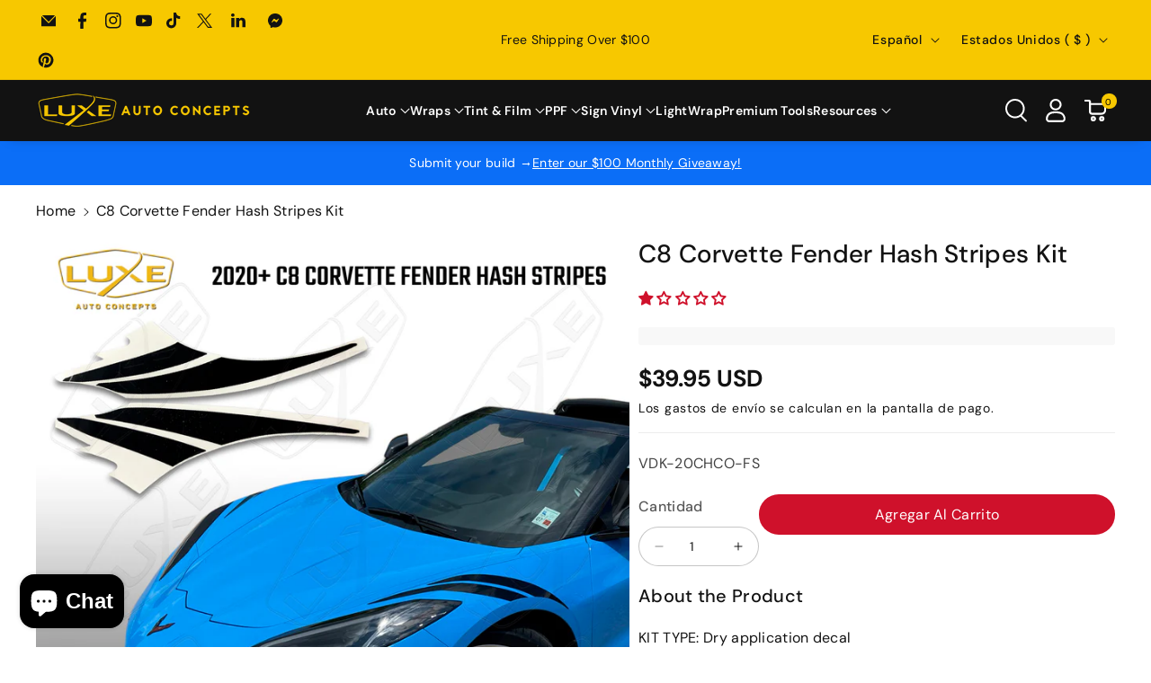

--- FILE ---
content_type: text/css
request_url: https://www.luxeautoconcepts.net/cdn/shop/t/153/assets/component-menu-drawer.css?v=57326150285088865911752473948
body_size: 1726
content:
.mmenu_mainicon svg,.mmenu_mainicon img{width:26px;height:26px}.menu-drawer__navigation-container .menu-drawer__menu-item{gap:10px}.menu-drawer__inner-container.global-settings-drawer{border-radius:var(--drawer-corner-radius)}.js menu-drawer>details>summary:before,.js menu-drawer>details[open]:not(.menu-opening)>summary:before{content:"";position:absolute;cursor:default;width:100%;height:calc(100vh - 100%);height:calc(var(--viewport-height, 100vh) - (var(--header-bottom-position, 100%)));top:100%;left:0;background:rgba(var(--color-foreground),.5);opacity:0;visibility:hidden;z-index:2;transition:opacity 0s,visibility 0s}menu-drawer>details[open]>summary:before{visibility:visible;opacity:1;transition:opacity var(--duration-default) ease,visibility var(--duration-default) ease}.menu-drawer{position:absolute;transform:translate(-100%);visibility:hidden;z-index:3;top:100%;padding:0;border-width:0 var(--drawer-border-width) 0 0;background-color:rgb(var(--color-background));overflow-x:hidden;border-style:solid;border-color:rgba(var(--color-foreground),var(--drawer-border-opacity));filter:drop-shadow(var(--drawer-shadow-horizontal-offset) var(--drawer-shadow-vertical-offset) var(--drawer-shadow-blur-radius) rgba(var(--color-shadow),var(--drawer-shadow-opacity)));left:-15px;right:-15px}.sticky-menu-drawer_links button{border:none;background:transparent;height:44px;width:44px;padding:0}.js .menu-drawer{height:calc(100vh - 100%);height:calc(var(--viewport-height, 100vh) - (var(--header-bottom-position, 100%)))}.js details[open]>.menu-drawer,.js details[open]>.menu-drawer__submenu{transition:transform var(--duration-default) ease,visibility var(--duration-default) ease}.no-js details[open]>.menu-drawer,.js details[open].menu-opening>.menu-drawer,details[open].menu-opening>.menu-drawer__submenu{transform:translate(0);visibility:visible}.js .menu-drawer__navigation .submenu-open{visibility:hidden}.menu-drawer__inner-container{position:relative;height:100%}.menu-drawer__navigation-container{display:grid;grid-template-rows:1fr auto;align-content:space-between;overflow-y:auto;height:100%}.menu-drawer__submenu{padding-bottom:10px}.menu-drawer__navigation{padding:0 0 20px}.menu-drawer__inner-submenu{height:100%;overflow-x:hidden;overflow-y:auto}.no-js .menu-drawer__navigation{padding:0}.no-js .menu-drawer__navigation>ul>li{border-bottom:.1rem solid rgba(var(--color-foreground),.04)}.no-js .menu-drawer__submenu ul>li{border-top:.1rem solid rgba(var(--color-foreground),.04)}.js .menu-drawer__menu li{margin-bottom:.2rem}.menu-drawer__menu-item{padding:1.1rem 3.2rem;text-decoration:none;font-weight:var(--font-body-weight)}.no-js .menu-drawer__menu-item{font-size:1.6rem}.no-js .menu-drawer__submenu .menu-drawer__menu-item{padding:1.2rem 5.2rem 1.2rem 6rem}.no-js .menu-drawer__submenu .menu-drawer__submenu .menu-drawer__menu-item{padding-left:9rem}.no-js .menu-drawer__menu-item .icon-caret{right:3rem}.menu-drawer__menu-item>.icon-arrow{position:absolute;right:2.5rem;top:50%;transform:translateY(-50%)}.js .menu-drawer__submenu{position:absolute;top:0;width:100%;bottom:0;left:0;background-color:rgb(var(--color-background));border-left:.1rem solid rgba(var(--color-foreground),.2);z-index:1;transform:translate(100%);visibility:hidden}.js .menu-drawer__submenu .menu-drawer__submenu{overflow-y:auto}.menu-drawer__close-button{padding:1.2rem 2.6rem;text-decoration:none;display:flex;align-items:center;font-size:calc(var(--font-body-scale) * 14px);width:100%;background-color:transparent;font-family:var(--font-body-family);font-style:var(--font-body-style);text-align:left;font-weight:var(--font-body-weight-medium);word-break:break-word}.no-js .menu-drawer__close-button{display:none}.menu-drawer__close-button .icon-arrow{transform:rotate(180deg);margin-right:1rem;min-width:15px}.menu-drawer__utility-links{position:relative}.menu-drawer__account{display:inline-flex;align-items:center;text-decoration:none;font-size:1.4rem;height:44px}.menu-drawer__localization.header__localization{display:flex;justify-content:center;column-gap:25px}.menu-drawer__localization localization-form .disclosure__button span,.disclosure span,.disclosure .disclosure__list-wrapper a.link{font-size:calc(var(--font-body-scale) * 14px);display:flex;align-items:center;column-gap:5px;text-align:left;font-weight:var(--font-body-weight-medium)}.menu-drawer__utility-links:has(ul:empty) .menu-drawer__account,.menu-drawer__utility-links:has(.menu-drawer__localization) .menu-drawer__account{margin-bottom:0}.menu-drawer__account .icon-account{height:2rem;width:2rem;margin-right:1rem}.menu-drawer__account:hover .icon-account{transform:scale(1.07)}.menu-drawer .list-social{justify-content:center;gap:1rem}.menu-drawer .list-social:empty{display:none}.menu-drawer .list-social__link{padding:8px}.menu-drawer__navigation .blog_date span,.menu-drawer__navigation .wbmgproduct .price .price-item{font-size:calc(var(--font-body-scale) * 14px)}.menu-drawer__navigation .blog_title a{font-size:calc(var(--font-body-scale) * 15px)}.menu-drawer__utility-links .wbsecmenu ul.list-menu li a{font-weight:var(--font-body-weight)}.wbsecmenu ul.list-menu li a span{word-break:break-word}.menu-drawer__utility-links .wbsecmenu ul{display:inline-grid;margin-bottom:10px;padding:10px 15px}.menu-drawer__utility-links .wbsecmenu ul.list-menu li{border-right:none}.menu-drawer__menu-item,.menu-drawer__close-button{padding:10px 15px}.menu-drawer__navigation .blog_title{margin:0}.menu-drawer__menu .wbmgproduct,.menu-drawer__menu .wbmenugallery{margin-top:15px}.menu-drawer__navigation-container::-webkit-scrollbar,.menu-drawer__inner-submenu::-webkit-scrollbar{width:3px}.menu-drawer__navigation-container::-webkit-scrollbar-thumb,.menu-drawer__inner-submenu::-webkit-scrollbar-thumb{background-color:rgba(var(--color-foreground),.7);border-radius:100px}.menu-drawer__navigation-container::-webkit-scrollbar-track-piece,.menu-drawer__inner-submenu::-webkit-scrollbar-track-piece{margin-top:31px}.menu-drawer summary.menu-drawer__menu-item{padding-right:5.2rem;word-break:break-word}@media (min-width: 992px){.wbcategories .menu-drawer__menu-item{transition:.3s ease}.wbcategories .menu-drawer__menu li:first-child .menu-drawer__menu-item{border-radius:var(--popup-corner-radius) var(--popup-corner-radius) 0 0}.wbcategories .menu-drawer__menu-item:hover{background:rgba(var(--color-foreground),.03)}desktop-webi-menu{position:relative}.header__icon--menu svg.icon:last-child,.open .header__icon--menu .icon.icon-hamburger{visibility:hidden;opacity:0}.open .header__icon--menu svg.icon:last-child{visibility:visible;opacity:1}.menu-drawer .header__submenu .header__menu-item{font-weight:var(--font-body-weight-bold)}.menu-drawer .header__submenu .header__submenu .header__menu-item{font-weight:var(--font-body-weight)}.js .menu-drawer__menu-item .icon-arrow,.no-js .menu-drawer .icon-caret{display:none}.header--top-center #menu-drawer{right:auto}header-drawer.button--secondary{fill:rgb(var(--color-button-hover-text))}header.header .header__icon:not(.link) .wbcategories svg.icon.icon-hamburger path{fill:unset}header.header .header__icon:not(.link) .wbcategories svg.icon.icon-hamburger path .wbcategories .header__icon--menu.button .icon,.header__icon.button.button--secondary svg.icon.icon-hamburger path,.header__icon.button.button--primary svg.icon.icon-hamburger path{fill:rgb(var(--color-button-text))}.wbcategories .header__icon--menu.button .icon.icon-close path{stroke:rgb(var(--color-button-text))}.wbcategories .header__icon--menu.button:hover .icon,.header__icon.button.button--secondary:hover svg.icon.icon-hamburger path,.header__icon.button.button--primary:hover svg.icon.icon-hamburger path{fill:rgb(var(--color-button-hover-text))}.wbcategories .header__icon--menu.button:hover .icon.icon-close path{stroke:rgb(var(--color-button-hover-text))}.wbcategories .header__icon--menu.button--secondary:after{content:""}.wbcategories .header__icon--menu.button{padding:0 10px}.wbcategories .header__icon--menu.button span{display:flex;justify-content:center;line-height:normal}.menu-overflow-remove{overflow:unset}.wbcategories .header__icon--menu{width:auto;gap:0;min-width:44px;height:auto;min-height:44px}.wbcategories .mega-menu-title{padding-left:10px}.wbcategories desktop-webi-menu.open>.menu-drawer,.wbcategories desktop-webi-menu.open>.menu-drawer__submenu{transition:transform var(--duration-default) ease,visibility var(--duration-default) ease}.upsellcollection .icon.icon-error{width:18px}.no-js desktop-webi-menu.open>.menu-drawer,.js desktop-webi-menu.open>.menu-drawer,desktop-webi-menu.open>.menu-drawer__submenu{transform:translate(0);visibility:visible}.wbcategories #menu-drawer{max-height:450px;overflow-y:auto;width:300px;position:absolute;z-index:3;left:0;right:0;top:100%;margin:7px auto 0;pointer-events:none;overflow:hidden;border-radius:var(--popup-corner-radius);transition:all .3s linear 0s;filter:alpha(opacity=0);transform:scaleY(0);transform-origin:0 0 0;border:none;box-shadow:0 10px 30px -15px #0003}.wbcategories desktop-webi-menu.open #menu-drawer{transform:none;opacity:1;overflow:visible;pointer-events:auto;filter:alpha(opacity=100);transform:scale(1);transition:all .3s linear 0s}.wbcategories .summary .icon-caret{position:absolute;height:.6rem;right:1.5rem;top:calc(50% - .3rem)}.wbcategories .summary{cursor:pointer;list-style:none;position:relative}.wbcategories .menulist_show-mobile{display:none}.js .wbcategories .menu-drawer__submenu{border:.1rem solid rgba(var(--color-foreground),.08);left:100%;border-radius:var(--popup-corner-radius);width:calc(100vw - 380px);max-width:calc(var(--page-width) - 380px);visibility:hidden;opacity:0;transform:translate(20px);transition:opacity .3s ease 0s,transform .3s ease 0s;padding:15px 0}.menu-drawer__menu li.menuclick .menu-drawer__submenu{opacity:1;transform:translate(0);visibility:visible}.wbcategories .menu-drawer__menu li.menuclick .summary .icon-caret{transform:rotate(-90deg)}}@media screen and (max-width:991px){#menu-drawer{border-width:1px 0 0 0}.js .menu-drawer__menu-item .icon-caret,.no-js .menu-drawer .icon-arrow{display:none}.menu-drawer__menu-item:focus,.menu-drawer__close-button:focus,.menu-drawer__menu-item:hover,.menu-drawer__close-button:hover{color:rgb(var(--color-foreground));background-color:rgba(var(--color-foreground),.04)}.menu-drawer .list-social__link:hover .icon path,.menu-drawer__close-button:hover .icon-arrow path,.menu-drawer__menu-item:hover .icon-arrow path{fill:rgb(var(--color-foreground))}.wbcategories{display:none}.js .menu-drawer__submenu{border-left:none}#menu-drawer{display:grid;grid-template-rows:1fr auto;overflow-y:auto}#menu-drawer.flex-menu{grid-template-rows:auto 1fr auto}.wbcategories .menulist_show-desktop,.mobile-drawer .mobile_menu_tab{display:none}.mobile-drawer .mobile_menu_tab.active{display:block}.mobile-drawer .fade{transition:opacity .15s linear}.mobile-drawer .mobile_menu_tab:not(.active){display:block;height:0;overflow-y:hidden}.mobile-drawer .mobile_menu_tab.fade:not(.active){opacity:0}.mobilemenu-tab{padding:0;margin:0 0 10px;display:flex;text-align:center;list-style:none;align-items:center;justify-content:center;border-top:.1rem solid rgba(var(--color-foreground),.04);border-bottom:.1rem solid rgba(var(--color-foreground),.04)}.mobilemenu-tab li{width:50%;padding:10px 5px;cursor:pointer}.mobilemenu-tab li.active{background:rgb(var(--color-bg-button-hover));color:rgb(var(--color-button-hover-text))}.mobilemenu-tab{display:none}.mobilemenu-tab.not-hidden{display:flex}}@media screen and (max-width:767px){.menu-drawer__localization.header__localization{column-gap:5px}}@media (min-width: 576px) and (max-width: 991px){.menu-drawer{width:100vw}.menu-drawer__menu-item,.menu-drawer__close-button,.menu-drawer__utility-links .wbsecmenu ul{padding:10px 15px}}@media screen and (min-width: 768px){.menu-drawer__utility-links:has(ul:nth-child(2):empty){display:none}.menu-drawer__localization localization-form .disclosure__button span,.disclosure span,.disclosure .disclosure__list-wrapper a.link{font-size:calc(var(--font-body-scale) * 14px)}.no-js .menu-drawer{height:auto}.menu-drawer__menu .wbmgproduct .grid{column-gap:var(--grid-desktop-horizontal-spacing);row-gap:var(--grid-desktop-vertical-spacing)}}
/*# sourceMappingURL=/cdn/shop/t/153/assets/component-menu-drawer.css.map?v=57326150285088865911752473948 */


--- FILE ---
content_type: text/javascript; charset=utf-8
request_url: https://www.luxeautoconcepts.net/es/cart.js?v=275871
body_size: -104
content:
{"token":"hWN8BrFLrXA9JJPBCCJM0MJG?key=51811236653cfba771c656f35b9cc2b3","note":"","attributes":{"_barId":"5c649891-f910-4a6e-8b8f-ad418d0495d9","_source":"Rebuy","_attribution":"Smart Cart 2.0"},"original_total_price":0,"total_price":0,"total_discount":0,"total_weight":0.0,"item_count":0,"items":[],"requires_shipping":false,"currency":"USD","items_subtotal_price":0,"cart_level_discount_applications":[],"discount_codes":[]}

--- FILE ---
content_type: text/javascript; charset=utf-8
request_url: https://www.luxeautoconcepts.net/es/cart/update.js
body_size: 166
content:
{"token":"hWN8BrFLrXA9JJPBCCJM0MJG?key=51811236653cfba771c656f35b9cc2b3","note":"","attributes":{"_barId":"5c649891-f910-4a6e-8b8f-ad418d0495d9","_source":"Rebuy","_attribution":"Smart Cart 2.0"},"original_total_price":0,"total_price":0,"total_discount":0,"total_weight":0.0,"item_count":0,"items":[],"requires_shipping":false,"currency":"USD","items_subtotal_price":0,"cart_level_discount_applications":[],"discount_codes":[],"items_changelog":{"added":[]}}

--- FILE ---
content_type: text/javascript; charset=utf-8
request_url: https://www.luxeautoconcepts.net/es/cart/update.js
body_size: 138
content:
{"token":"hWN8BrFLrXA9JJPBCCJM0MJG?key=51811236653cfba771c656f35b9cc2b3","note":null,"attributes":{"_barId":"5c649891-f910-4a6e-8b8f-ad418d0495d9"},"original_total_price":0,"total_price":0,"total_discount":0,"total_weight":0.0,"item_count":0,"items":[],"requires_shipping":false,"currency":"USD","items_subtotal_price":0,"cart_level_discount_applications":[],"discount_codes":[],"items_changelog":{"added":[]}}